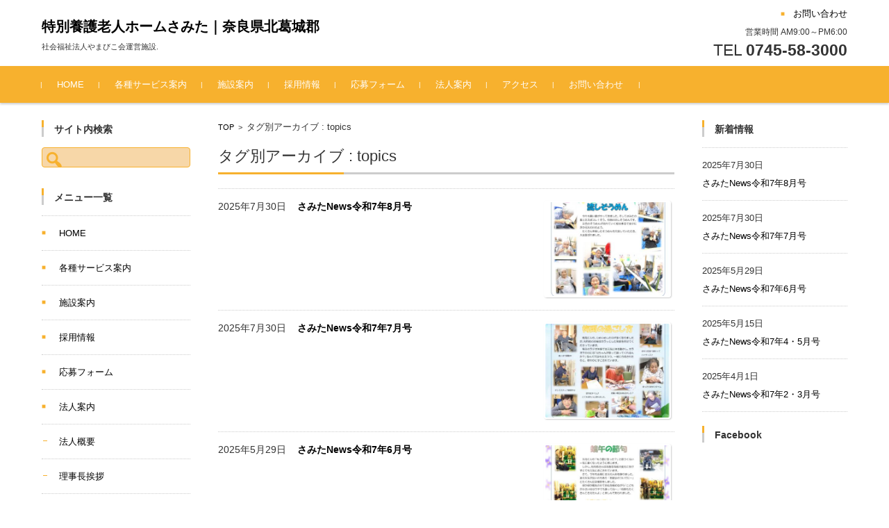

--- FILE ---
content_type: text/html; charset=UTF-8
request_url: https://www.yamabikokai-samita.com/tag/topics/
body_size: 9562
content:


<!DOCTYPE html>
<html lang="ja">
<head>
	
<!-- Global site tag (gtag.js) - Google Analytics --> <script async src="https://www.googletagmanager.com/gtag/js?id=UA-113308413-1"></script>
<script>
  window.dataLayer = window.dataLayer || [];
  function gtag(){dataLayer.push(arguments);}
  gtag('js', new Date());

  gtag('config', 'UA-113308413-1');
</script>
	
<script src="https://www.google.com/recaptcha/api.js"></script>


<meta charset="UTF-8">
<meta name="viewport" content="width=device-width, initial-scale=1">
<link rel="profile" href="http://gmpg.org/xfn/11">
<link rel="pingback" href="https://www.yamabikokai-samita.com/xmlrpc.php" />

<title>topics | 特別養護老人ホームさみた｜奈良県北葛城郡</title>

<!-- All In One SEO Pack 3.6.2[650,692] -->

<meta name="keywords"  content="topics" />
<link rel="next" href="https://www.yamabikokai-samita.com/tag/topics/page/2/" />

<script type="application/ld+json" class="aioseop-schema">{"@context":"https://schema.org","@graph":[{"@type":"Organization","@id":"https://www.yamabikokai-samita.com/#organization","url":"https://www.yamabikokai-samita.com/","name":"特別養護老人ホームさみた｜奈良県北葛城郡","sameAs":[]},{"@type":"WebSite","@id":"https://www.yamabikokai-samita.com/#website","url":"https://www.yamabikokai-samita.com/","name":"特別養護老人ホームさみた｜奈良県北葛城郡","publisher":{"@id":"https://www.yamabikokai-samita.com/#organization"}},{"@type":"CollectionPage","@id":"https://www.yamabikokai-samita.com/tag/topics/#collectionpage","url":"https://www.yamabikokai-samita.com/tag/topics/","inLanguage":"ja","name":"topics","isPartOf":{"@id":"https://www.yamabikokai-samita.com/#website"},"breadcrumb":{"@id":"https://www.yamabikokai-samita.com/tag/topics/#breadcrumblist"}},{"@type":"BreadcrumbList","@id":"https://www.yamabikokai-samita.com/tag/topics/#breadcrumblist","itemListElement":[{"@type":"ListItem","position":1,"item":{"@type":"WebPage","@id":"https://www.yamabikokai-samita.com/","url":"https://www.yamabikokai-samita.com/","name":"特別養護老人ホームさみた｜奈良県北葛城郡"}},{"@type":"ListItem","position":2,"item":{"@type":"WebPage","@id":"https://www.yamabikokai-samita.com/tag/topics/","url":"https://www.yamabikokai-samita.com/tag/topics/","name":"topics"}}]}]}</script>
<link rel="canonical" href="https://www.yamabikokai-samita.com/tag/topics/" />
			<script type="text/javascript" >
				window.ga=window.ga||function(){(ga.q=ga.q||[]).push(arguments)};ga.l=+new Date;
				ga('create', 'UA-113308413-1', 'auto');
				// Plugins
				
				ga('send', 'pageview');
			</script>
			<script async src="https://www.google-analytics.com/analytics.js"></script>
			<!-- All In One SEO Pack -->
<link rel='dns-prefetch' href='//s.w.org' />
<link rel="alternate" type="application/rss+xml" title="特別養護老人ホームさみた｜奈良県北葛城郡 &raquo; フィード" href="https://www.yamabikokai-samita.com/feed/" />
<link rel="alternate" type="application/rss+xml" title="特別養護老人ホームさみた｜奈良県北葛城郡 &raquo; topics タグのフィード" href="https://www.yamabikokai-samita.com/tag/topics/feed/" />
		<script type="text/javascript">
			window._wpemojiSettings = {"baseUrl":"https:\/\/s.w.org\/images\/core\/emoji\/11\/72x72\/","ext":".png","svgUrl":"https:\/\/s.w.org\/images\/core\/emoji\/11\/svg\/","svgExt":".svg","source":{"concatemoji":"https:\/\/www.yamabikokai-samita.com\/wp-includes\/js\/wp-emoji-release.min.js?ver=4.9.26"}};
			!function(e,a,t){var n,r,o,i=a.createElement("canvas"),p=i.getContext&&i.getContext("2d");function s(e,t){var a=String.fromCharCode;p.clearRect(0,0,i.width,i.height),p.fillText(a.apply(this,e),0,0);e=i.toDataURL();return p.clearRect(0,0,i.width,i.height),p.fillText(a.apply(this,t),0,0),e===i.toDataURL()}function c(e){var t=a.createElement("script");t.src=e,t.defer=t.type="text/javascript",a.getElementsByTagName("head")[0].appendChild(t)}for(o=Array("flag","emoji"),t.supports={everything:!0,everythingExceptFlag:!0},r=0;r<o.length;r++)t.supports[o[r]]=function(e){if(!p||!p.fillText)return!1;switch(p.textBaseline="top",p.font="600 32px Arial",e){case"flag":return s([55356,56826,55356,56819],[55356,56826,8203,55356,56819])?!1:!s([55356,57332,56128,56423,56128,56418,56128,56421,56128,56430,56128,56423,56128,56447],[55356,57332,8203,56128,56423,8203,56128,56418,8203,56128,56421,8203,56128,56430,8203,56128,56423,8203,56128,56447]);case"emoji":return!s([55358,56760,9792,65039],[55358,56760,8203,9792,65039])}return!1}(o[r]),t.supports.everything=t.supports.everything&&t.supports[o[r]],"flag"!==o[r]&&(t.supports.everythingExceptFlag=t.supports.everythingExceptFlag&&t.supports[o[r]]);t.supports.everythingExceptFlag=t.supports.everythingExceptFlag&&!t.supports.flag,t.DOMReady=!1,t.readyCallback=function(){t.DOMReady=!0},t.supports.everything||(n=function(){t.readyCallback()},a.addEventListener?(a.addEventListener("DOMContentLoaded",n,!1),e.addEventListener("load",n,!1)):(e.attachEvent("onload",n),a.attachEvent("onreadystatechange",function(){"complete"===a.readyState&&t.readyCallback()})),(n=t.source||{}).concatemoji?c(n.concatemoji):n.wpemoji&&n.twemoji&&(c(n.twemoji),c(n.wpemoji)))}(window,document,window._wpemojiSettings);
		</script>
		<style type="text/css">
img.wp-smiley,
img.emoji {
	display: inline !important;
	border: none !important;
	box-shadow: none !important;
	height: 1em !important;
	width: 1em !important;
	margin: 0 .07em !important;
	vertical-align: -0.1em !important;
	background: none !important;
	padding: 0 !important;
}
</style>
<link rel='stylesheet' id='contact-form-7-css'  href='https://www.yamabikokai-samita.com/wp-content/plugins/contact-form-7/includes/css/styles.css?ver=5.1.7' type='text/css' media='all' />
<link rel='stylesheet' id='foobox-free-min-css'  href='https://www.yamabikokai-samita.com/wp-content/plugins/foobox-image-lightbox/free/css/foobox.free.min.css?ver=2.7.11' type='text/css' media='all' />
<link rel='stylesheet' id='child-pages-shortcode-css-css'  href='https://www.yamabikokai-samita.com/wp-content/plugins/child-pages-shortcode/css/child-pages-shortcode.min.css?ver=1.1.4' type='text/css' media='all' />
<link rel='stylesheet' id='fsvbasic-style-css'  href='https://www.yamabikokai-samita.com/wp-content/themes/fsvbasic/style.css?ver=4.9.26' type='text/css' media='all' />
<link rel='stylesheet' id='jquery-bxslider-styles-css'  href='https://www.yamabikokai-samita.com/wp-content/themes/fsvbasic/css/jquery.bxslider.css?ver=4.9.26' type='text/css' media='all' />
<link rel='stylesheet' id='fsvbasic-overwrite-css'  href='https://www.yamabikokai-samita.com/wp-content/themes/fsvbasic/css/overwrite.css?ver=4.9.26' type='text/css' media='all' />
<link rel='stylesheet' id='dashicons-css'  href='https://www.yamabikokai-samita.com/wp-includes/css/dashicons.min.css?ver=4.9.26' type='text/css' media='all' />
<script type='text/javascript' src='https://www.yamabikokai-samita.com/wp-includes/js/jquery/jquery.js?ver=1.12.4'></script>
<script type='text/javascript' src='https://www.yamabikokai-samita.com/wp-includes/js/jquery/jquery-migrate.min.js?ver=1.4.1'></script>
<script type='text/javascript' src='https://www.yamabikokai-samita.com/wp-content/plugins/child-pages-shortcode/js/child-pages-shortcode.min.js?ver=1.1.4'></script>
<script type='text/javascript' src='https://www.yamabikokai-samita.com/wp-content/themes/fsvbasic/js/jquery.bxslider.min.js?ver=1'></script>
<script type='text/javascript' src='https://www.yamabikokai-samita.com/wp-content/themes/fsvbasic/js/responsive.js?ver=1'></script>
<script type='text/javascript'>
/* Run FooBox FREE (v2.7.11) */
var FOOBOX = window.FOOBOX = {
	ready: true,
	preloadFont: false,
	disableOthers: false,
	o: {wordpress: { enabled: true }, countMessage:'image %index of %total', excludes:'.fbx-link,.nofoobox,.nolightbox,a[href*="pinterest.com/pin/create/button/"]', affiliate : { enabled: false }},
	selectors: [
		".foogallery-container.foogallery-lightbox-foobox", ".foogallery-container.foogallery-lightbox-foobox-free", ".gallery", ".wp-block-gallery", ".wp-caption", ".wp-block-image", "a:has(img[class*=wp-image-])", ".post a:has(img[class*=wp-image-])", ".foobox"
	],
	pre: function( $ ){
		// Custom JavaScript (Pre)
		
	},
	post: function( $ ){
		// Custom JavaScript (Post)
		
		// Custom Captions Code
		
	},
	custom: function( $ ){
		// Custom Extra JS
		
	}
};
</script>
<script type='text/javascript' src='https://www.yamabikokai-samita.com/wp-content/plugins/foobox-image-lightbox/free/js/foobox.free.min.js?ver=2.7.11'></script>
<link rel='https://api.w.org/' href='https://www.yamabikokai-samita.com/wp-json/' />
<link rel="EditURI" type="application/rsd+xml" title="RSD" href="https://www.yamabikokai-samita.com/xmlrpc.php?rsd" />
<link rel="wlwmanifest" type="application/wlwmanifest+xml" href="https://www.yamabikokai-samita.com/wp-includes/wlwmanifest.xml" /> 
<meta name="generator" content="WordPress 4.9.26" />

<style type="text/css">
/* Main Color */
#header-nav-area,
.nav-previous a::before,
.nav-next a::after,
.page-links > span,
.main-content-header .main-content-title::before,
.topmain-widget-area .widget-title::after,
.post-sitemap-list .widget-title::after,
.sidebar-left .widget-title::after,
.sidebar-right .widget-title::after,
.comments-title::after,
.comment-reply-title::after,
.widget_rss .widget-title .rss-widget-icon-link::after,
#wp-calendar caption,
#wp-calendar tfoot #prev a::before,
#wp-calendar tfoot #next a::before,
.widget_archive select[name=archive-dropdown],
.widget_categories select.postform,
.footer-copy-area,
a[rel*="category"],
#pagetop {
	background-color:#f7b12e;
}

#site-navigation ul li a:hover,
.menu-load-button a,
#header-menu-button button span,
.hw_link1 a::before,
.hw_link2 a::before,
.post-sitemap-list ul li::before,
.widget_archive ul li::before,
.widget_categories ul li::before,
.widget_nav_menu ul li::before,
.widget_pages ul li::before,
.widget_meta ul li::before,
.post-sitemap-list .children li::before,
.widget_nav_menu .sub-menu li::before,
.widget_pages .children li::before,
.widget_categories .children li::before,
#searchform::before {
	color:#f7b12e;
}

input[type="text"],
input[type="password"],
input[type="search"],
input[type="tel"],
input[type="url"],
input[type="email"],
input[type="number"],
textarea,
.site-header-area,
.page-links > span {
	border-color:#f7b12e;
}
/* Link Color */
a {
	color:#000000;
}
/* Sub Light Color */
#site-navigation ul li a:hover,
input[type="text"],
input[type="password"],
input[type="search"],
input[type="tel"],
input[type="url"],
input[type="email"],
input[type="number"],
textarea {
	background-color:#f7d7a8;
}

#wp-calendar td,
.topmain-welcome-area th,
.textwidget th,
.entry-content th,
.comment-content th,
.widget_framedtext {
	background-color:;
}
/* Main Text Color */
del,
body,
.meta-postdate a,
.page-links > a,
.main-content-header .main-content-title,
.topmain-widget-area .widget-title,
.widget_rss .widget-title .rsswidget,
.widget_framedtext .widget-title,
.topmain-welcome-area th a,
.textwidget th a,
.entry-content th a,
.comment-content th a {
	color:;
}
/* Line & Icon Color */
.mu_register h2,
.widget_recent_comments ul li::before,
.tagcloud a::before {
    color:;
}

hr,
a[rel*="tag"],
.page-links > a:hover,
.post-author {
	background-color:;
}

button,
input,
select,
textarea,
.header-title-only,
.header-title-area,
.header-image-area,
.main-content-area,
.topmain-welcome-area abbr,
.textwidget abbr,
.entry-content abbr,
.comment-content abbr,
.topmain-welcome-area dfn,
.textwidget dfn,
.entry-content dfn,
.comment-content dfn,
.topmain-welcome-area acronym,
.textwidget acronym,
.entry-content acronym,
.comment-content acronym,
.topmain-welcome-area table,
.textwidget table,
.entry-content table,
.comment-content table,
.topmain-welcome-area th,
.textwidget th,
.entry-content th,
.comment-content th,
.topmain-welcome-area td,
.textwidget td,
.entry-content td,
.comment-content td,
.page-links > a,
.nav-single,
.nav-previous a,
.nav-next a,
.comments-title,
.comment-reply-title,
article.comment,
.comment .children,
.nocomments,
.archive-post,
.widget,
.widget-title,
.post-sitemap-list .widget-title,
.post-sitemap-list ul li,
.widget_archive ul li,
.widget_categories ul li,
.widget_nav_menu ul li,
.widget_pages ul li,
.widget_meta ul li,
.widget_recent_entries ul li,
.widget_rss ul li,
.widget_recent_comments ul li,
.widget_tagposts ul li,
.widget_tagpages ul li,
.widget_catposts ul li,
.hw_link1,
.hw_link2,
.hw_link2 a,
.post-sitemap-list .children,
.widget_nav_menu .sub-menu,
.widget_pages .children,
.widget_categories .children,
.topmain-welcome-area pre,
.textwidget pre,
.entry-content pre,
.comment-content pre,
.main-content-header .main-content-title,
.topmain-widget-area .widget-title,
.post-sitemap-list .widget-title,
.sidebar-left .widget-title,
.sidebar-right .widget-title,
.comments-title,
.comment-reply-title {
	border-color:;
}
#wp-calendar th {
	background-color:;
}

#site-navigation ul li a,
a[rel*="category"],
a[rel*="tag"],
.page-links > span,
.nav-previous a::before,
.nav-next a::after,
.post-author,
.widget_rss .widget-title .rss-widget-icon-link::after,
.widget_archive select[name=archive-dropdown],
.widget_categories select.postform,
#wp-calendar caption,
#wp-calendar tfoot #prev a::before,
#wp-calendar tfoot #next a::before,
.footer-copy-area .footer-copy,
.footer-copy-area .footer-copy a,
#pagetop {
	color:;
}

#site-navigation div.menu,
#site-navigation ul li,
div.attachment img,
.wp-caption img,
img.main-tile,
img.alignleft,
img.alignright,
img.aligncenter,
img.alignnone,
.archive-post img {
	border-color:;
}
.topmain-welcome-area {
	background-image: radial-gradient(#f7c76f 20%, transparent 20%),radial-gradient(#f7c76f 20%, transparent 20%);
}

@-moz-document url-prefix() {

	.topmain-welcome-area{
		background-image: radial-gradient(#f7c76f 10%, transparent 10%),radial-gradient(#f7c76f 10%, transparent 10%);
	}

}
@media screen and (min-width:786px) {
	/* Main Color */
	#site-navigation div.menu > ul > li:hover li:hover > a,
	#site-navigation ul li:hover ul li ul li:hover > a  {
		color:#f7b12e;
	}

	.topmain-widget-area .widget_tagposts ul li .ex_tag_button,
	.topmain-widget-area .widget_tagpages ul li .ex_tag_button {
		background-color:#f7b12e;
	}

	#site-navigation ul li ul li a {
		border-color:#f7b12e;
	}
	/* Link Color */
	#site-navigation div.menu > ul > li:hover > a,
	#site-navigation ul li ul li ul li a,
	#site-navigation div.menu > ul > li:hover > ul > li {
		background-color:#000000;
	}
	/* Sub Light Color */
	#site-navigation div.menu > ul > li:hover li:hover > a,
	#site-navigation ul li:hover ul li ul li:hover > a  {
		background-color:#f7d7a8;
	}
	.footer-widget-area {
		background-color:;
	}
	.comments-area,
	.article-group,
	.post-sitemap-list ul,
	.widget_archive ul,
	.widget_categories ul,
	.widget_nav_menu ul,
	.widget_pages ul,
	.widget_meta ul,
	.widget_recent_entries ul,
	.widget_rss ul,
	.widget_recent_comments ul,
	.widget_tagposts ul,
	.widget_tagpages ul,
	.widget_catposts ul,
	.post-sitemap-list ul li:last-child,
	.widget_archive ul li:last-child,
	.widget_categories ul li:last-child,
	.widget_nav_menu ul li:last-child,
	.widget_pages ul li:last-child,
	.widget_meta ul li:last-child,
	.widget_recent_entries ul li:last-child,
	.widget_rss ul li:last-child,
	.widget_recent_comments ul li:last-child,
	.widget_tagposts ul li:last-child,
	.widget_tagpages ul li:last-child,
	.widget_catposts ul li:last-child,
	#footer-widget-area-1,
	#footer-widget-area-2,
	.widget_framedtext {
		border-color:;
	}
	#site-navigation div.menu > ul > li:hover > a,
	#site-navigation div.menu > ul > li::before,
	#site-navigation div.menu > ul > li:last-child::after,
	.topmain-widget-area .widget_tagposts ul li .ex_tag_button a,
	.topmain-widget-area .widget_tagpages ul li .ex_tag_button a {
		color:;
	}
}
</style>

</head>

<body class="archive tag tag-topics tag-7 column-3 custom-background-white">

<div id="layout">

<div id="page">

<div id="masthead" class="site-header-area" role="banner">

<div class="component-inner">

<div id="header-menu-button" class="menu-load-button">

<button id="button-toggle-menu"><span class="dashicons dashicons-menu"></span></button>

</div><!-- #header-menu-button -->


<div id="header-title-area" class="header-title-area">

<p class="site-title"><a href="https://www.yamabikokai-samita.com/" rel="home">特別養護老人ホームさみた｜奈良県北葛城郡</a></p>
<p class="site-description">社会福祉法人やまびこ会運営施設.</p>

</div><!-- #header-title-area -->

<div id="header-widget-area">


<p class="hw_link1">
<a href="/contactus/"><span>お問い合わせ</span></a></p>

<p class="hw_text">営業時間 AM9:00～PM6:00</p><p class="hw_text_large">TEL <strong>0745-58-3000</strong></p>
</div><!-- #header-widget-area -->

</div><!-- .component-inner -->

</div><!-- #masthead -->

<div id="header-nav-area" class="navigation-area clear">

<div class="component-inner clear">

<a class="assistive-text" href="#content">コンテンツに移動</a>

<nav id="site-navigation" class="main-navigation" role="navigation">

<div class="menu"><ul id="menu-%e3%83%a1%e3%83%8b%e3%83%a5%e3%83%bc-1" class="menu"><li id="menu-item-728" class="menu-item menu-item-type-custom menu-item-object-custom menu-item-home menu-item-728"><a href="https://www.yamabikokai-samita.com/">HOME</a></li>
<li id="menu-item-431" class="menu-item menu-item-type-post_type menu-item-object-page menu-item-431"><a href="https://www.yamabikokai-samita.com/each-service/">各種サービス案内</a></li>
<li id="menu-item-44" class="menu-item menu-item-type-post_type menu-item-object-page menu-item-44"><a href="https://www.yamabikokai-samita.com/faciliyinfo/">施設案内</a></li>
<li id="menu-item-43" class="menu-item menu-item-type-post_type menu-item-object-page menu-item-43"><a href="https://www.yamabikokai-samita.com/careers/">採用情報</a></li>
<li id="menu-item-165" class="menu-item menu-item-type-post_type menu-item-object-page menu-item-165"><a href="https://www.yamabikokai-samita.com/appli/">応募フォーム</a></li>
<li id="menu-item-144" class="menu-item menu-item-type-custom menu-item-object-custom menu-item-has-children menu-item-144"><a href="/aboutus/profile/">法人案内</a>
<ul class="sub-menu">
	<li id="menu-item-47" class="menu-item menu-item-type-post_type menu-item-object-page menu-item-47"><a href="https://www.yamabikokai-samita.com/aboutus/profile/">法人概要</a></li>
	<li id="menu-item-46" class="menu-item menu-item-type-post_type menu-item-object-page menu-item-46"><a href="https://www.yamabikokai-samita.com/aboutus/president/">理事長挨拶</a></li>
	<li id="menu-item-48" class="menu-item menu-item-type-post_type menu-item-object-page menu-item-48"><a href="https://www.yamabikokai-samita.com/aboutus/currentstatus/">情報公開</a></li>
	<li id="menu-item-550" class="menu-item menu-item-type-post_type menu-item-object-page menu-item-550"><a href="https://www.yamabikokai-samita.com/aboutus/%e3%83%97%e3%83%a9%e3%82%a4%e3%83%90%e3%82%b7%e3%83%bc%e3%83%9d%e3%83%aa%e3%82%b7%e3%83%bc/">プライバシーポリシー</a></li>
</ul>
</li>
<li id="menu-item-36" class="menu-item menu-item-type-post_type menu-item-object-page menu-item-36"><a href="https://www.yamabikokai-samita.com/access/">アクセス</a></li>
<li id="menu-item-37" class="menu-item menu-item-type-post_type menu-item-object-page menu-item-37"><a href="https://www.yamabikokai-samita.com/contactus/">お問い合わせ</a></li>
</ul></div>
</nav><!-- #site-navigation -->

</div><!-- .component-inner -->

</div><!-- #header-nav-area -->


<div id="main" class="main-content-area">

<div class="component-inner">

<div id="wrapbox" class="main-content-wrap">

<div id="primary" class="main-content-site" role="main">


<div id="breadcrumb" class="main-breadcrumb">

<a href="https://www.yamabikokai-samita.com/" title="特別養護老人ホームさみた｜奈良県北葛城郡" rel="home">TOP</a>

&nbsp;&gt;&nbsp;&nbsp;<span class="currentpage">タグ別アーカイブ : topics</span>

	
</div><!-- #breadcrumb -->


<header class="main-content-header">

<h1 class="main-content-title">タグ別アーカイブ : topics</h1><!-- .main-content-title -->



</header><!-- .main-content-header -->

<div class="article-group">


<article id="post-1886" class="archive-post post-1886 post type-post status-publish format-standard has-post-thumbnail hentry category-information tag-topics">

<div class="entry-image">

<a href="https://www.yamabikokai-samita.com/%e3%81%95%e3%81%bf%e3%81%9fnews%e4%bb%a4%e5%92%8c7%e5%b9%b48%e6%9c%88%e5%8f%b7/" rel="bookmark">
<img src="https://www.yamabikokai-samita.com/wp-content/uploads/2025/07/広報紙（ワード）　R7.8_page-0001-400x300.jpg" alt="さみたNews令和7年8月号" /></a>

</div><!-- .entry-image -->

<div class="entry-summary">

<h2 class="excerpt-title">2025年7月30日&nbsp;&nbsp;&nbsp;&nbsp;<a href="https://www.yamabikokai-samita.com/%e3%81%95%e3%81%bf%e3%81%9fnews%e4%bb%a4%e5%92%8c7%e5%b9%b48%e6%9c%88%e5%8f%b7/" rel="bookmark">さみたNews令和7年8月号</a></h2>

</div><!-- .entry-summary -->

</article><!-- #post -->

<article id="post-1872" class="archive-post post-1872 post type-post status-publish format-standard has-post-thumbnail hentry category-information tag-topics">

<div class="entry-image">

<a href="https://www.yamabikokai-samita.com/%e3%81%95%e3%81%bf%e3%81%9fnews%e4%bb%a4%e5%92%8c7%e5%b9%b47%e6%9c%88%e5%8f%b7/" rel="bookmark">
<img src="https://www.yamabikokai-samita.com/wp-content/uploads/2025/07/広報紙（ワード）　R7.7_page-0001-400x300.jpg" alt="さみたNews令和7年7月号" /></a>

</div><!-- .entry-image -->

<div class="entry-summary">

<h2 class="excerpt-title">2025年7月30日&nbsp;&nbsp;&nbsp;&nbsp;<a href="https://www.yamabikokai-samita.com/%e3%81%95%e3%81%bf%e3%81%9fnews%e4%bb%a4%e5%92%8c7%e5%b9%b47%e6%9c%88%e5%8f%b7/" rel="bookmark">さみたNews令和7年7月号</a></h2>

</div><!-- .entry-summary -->

</article><!-- #post -->

<article id="post-1861" class="archive-post post-1861 post type-post status-publish format-standard has-post-thumbnail hentry category-information tag-topics">

<div class="entry-image">

<a href="https://www.yamabikokai-samita.com/%e3%81%95%e3%81%bf%e3%81%9fnews%e4%bb%a4%e5%92%8c7%e5%b9%b46%e6%9c%88%e5%8f%b7/" rel="bookmark">
<img src="https://www.yamabikokai-samita.com/wp-content/uploads/2025/05/広報紙（ワード）　R7.6_page-0001-3-400x300.jpg" alt="さみたNews令和7年6月号" /></a>

</div><!-- .entry-image -->

<div class="entry-summary">

<h2 class="excerpt-title">2025年5月29日&nbsp;&nbsp;&nbsp;&nbsp;<a href="https://www.yamabikokai-samita.com/%e3%81%95%e3%81%bf%e3%81%9fnews%e4%bb%a4%e5%92%8c7%e5%b9%b46%e6%9c%88%e5%8f%b7/" rel="bookmark">さみたNews令和7年6月号</a></h2>

</div><!-- .entry-summary -->

</article><!-- #post -->

<article id="post-1852" class="archive-post post-1852 post type-post status-publish format-standard has-post-thumbnail hentry category-information tag-topics">

<div class="entry-image">

<a href="https://www.yamabikokai-samita.com/%e3%81%95%e3%81%bf%e3%81%9fnews%e4%bb%a4%e5%92%8c7%e5%b9%b44%e3%83%bb5%e6%9c%88%e5%8f%b7/" rel="bookmark">
<img src="https://www.yamabikokai-samita.com/wp-content/uploads/2025/05/広報紙（ワード）　R7.4-5_page-0001-400x300.jpg" alt="さみたNews令和7年4・5月号" /></a>

</div><!-- .entry-image -->

<div class="entry-summary">

<h2 class="excerpt-title">2025年5月15日&nbsp;&nbsp;&nbsp;&nbsp;<a href="https://www.yamabikokai-samita.com/%e3%81%95%e3%81%bf%e3%81%9fnews%e4%bb%a4%e5%92%8c7%e5%b9%b44%e3%83%bb5%e6%9c%88%e5%8f%b7/" rel="bookmark">さみたNews令和7年4・5月号</a></h2>

</div><!-- .entry-summary -->

</article><!-- #post -->

<article id="post-1836" class="archive-post post-1836 post type-post status-publish format-standard has-post-thumbnail hentry category-information tag-topics">

<div class="entry-image">

<a href="https://www.yamabikokai-samita.com/%e3%81%95%e3%81%bf%e3%81%9fnews%e4%bb%a4%e5%92%8c7%e5%b9%b42%e3%83%bb3%e6%9c%88%e5%8f%b7/" rel="bookmark">
<img src="https://www.yamabikokai-samita.com/wp-content/uploads/2025/04/広報紙（ワード）　R7.2-3_page-0001-400x300.jpg" alt="さみたNews令和7年2・3月号" /></a>

</div><!-- .entry-image -->

<div class="entry-summary">

<h2 class="excerpt-title">2025年4月1日&nbsp;&nbsp;&nbsp;&nbsp;<a href="https://www.yamabikokai-samita.com/%e3%81%95%e3%81%bf%e3%81%9fnews%e4%bb%a4%e5%92%8c7%e5%b9%b42%e3%83%bb3%e6%9c%88%e5%8f%b7/" rel="bookmark">さみたNews令和7年2・3月号</a></h2>

</div><!-- .entry-summary -->

</article><!-- #post -->

<article id="post-1827" class="archive-post post-1827 post type-post status-publish format-standard has-post-thumbnail hentry category-information tag-topics">

<div class="entry-image">

<a href="https://www.yamabikokai-samita.com/%e3%81%95%e3%81%bf%e3%81%9fnews%e4%bb%a4%e5%92%8c7%e5%b9%b41%e6%9c%88%e5%8f%b7/" rel="bookmark">
<img src="https://www.yamabikokai-samita.com/wp-content/uploads/2025/02/広報紙（ワード）　R7.1_page-0001-1-400x300.jpg" alt="さみたNews令和7年1月号" /></a>

</div><!-- .entry-image -->

<div class="entry-summary">

<h2 class="excerpt-title">2025年2月6日&nbsp;&nbsp;&nbsp;&nbsp;<a href="https://www.yamabikokai-samita.com/%e3%81%95%e3%81%bf%e3%81%9fnews%e4%bb%a4%e5%92%8c7%e5%b9%b41%e6%9c%88%e5%8f%b7/" rel="bookmark">さみたNews令和7年1月号</a></h2>

</div><!-- .entry-summary -->

</article><!-- #post -->

<article id="post-1820" class="archive-post post-1820 post type-post status-publish format-standard has-post-thumbnail hentry category-information tag-topics">

<div class="entry-image">

<a href="https://www.yamabikokai-samita.com/%e3%81%95%e3%81%bf%e3%81%9fnews%e4%bb%a4%e5%92%8c%e5%b9%b411%e6%9c%88%e5%8f%b7%e3%83%bb12%e6%9c%88%e5%8f%b7/" rel="bookmark">
<img src="https://www.yamabikokai-samita.com/wp-content/uploads/2025/02/広報紙（ワード）　R6.11_page-0001-400x300.jpg" alt="さみたNews11月号・12月号" /></a>

</div><!-- .entry-image -->

<div class="entry-summary">

<h2 class="excerpt-title">2025年2月6日&nbsp;&nbsp;&nbsp;&nbsp;<a href="https://www.yamabikokai-samita.com/%e3%81%95%e3%81%bf%e3%81%9fnews%e4%bb%a4%e5%92%8c%e5%b9%b411%e6%9c%88%e5%8f%b7%e3%83%bb12%e6%9c%88%e5%8f%b7/" rel="bookmark">さみたNews11月号・12月号</a></h2>

</div><!-- .entry-summary -->

</article><!-- #post -->

<article id="post-1786" class="archive-post post-1786 post type-post status-publish format-standard has-post-thumbnail hentry category-information tag-topics">

<div class="entry-image">

<a href="https://www.yamabikokai-samita.com/1786-2/" rel="bookmark">
<img src="https://www.yamabikokai-samita.com/wp-content/uploads/2024/10/広報紙（ワード）　R6.10_page-0001-400x300.jpg" alt="さみたNews10月号" /></a>

</div><!-- .entry-image -->

<div class="entry-summary">

<h2 class="excerpt-title">2024年10月15日&nbsp;&nbsp;&nbsp;&nbsp;<a href="https://www.yamabikokai-samita.com/1786-2/" rel="bookmark">さみたNews10月号</a></h2>

</div><!-- .entry-summary -->

</article><!-- #post -->

<article id="post-1766" class="archive-post post-1766 post type-post status-publish format-standard has-post-thumbnail hentry category-information tag-topics">

<div class="entry-image">

<a href="https://www.yamabikokai-samita.com/%e3%81%95%e3%81%bf%e3%81%9fnews%e4%bb%a4%e5%92%8c6%e5%b9%b49%e6%9c%88%e5%8f%b7/" rel="bookmark">
<img src="https://www.yamabikokai-samita.com/wp-content/uploads/2024/08/広報紙（ワード）　R6.9_page-0001-1-400x300.jpg" alt="さみたNews9月号" /></a>

</div><!-- .entry-image -->

<div class="entry-summary">

<h2 class="excerpt-title">2024年9月3日&nbsp;&nbsp;&nbsp;&nbsp;<a href="https://www.yamabikokai-samita.com/%e3%81%95%e3%81%bf%e3%81%9fnews%e4%bb%a4%e5%92%8c6%e5%b9%b49%e6%9c%88%e5%8f%b7/" rel="bookmark">さみたNews9月号</a></h2>

</div><!-- .entry-summary -->

</article><!-- #post -->

<article id="post-1761" class="archive-post post-1761 post type-post status-publish format-standard has-post-thumbnail hentry category-information tag-topics">

<div class="entry-image">

<a href="https://www.yamabikokai-samita.com/%e3%81%95%e3%81%bf%e3%81%9fnews8%e6%9c%88%e5%8f%b7-2/" rel="bookmark">
<img src="https://www.yamabikokai-samita.com/wp-content/uploads/2024/08/広報紙（ワード）　R6.8_page-0001-400x300.jpg" alt="さみたNews8月号" /></a>

</div><!-- .entry-image -->

<div class="entry-summary">

<h2 class="excerpt-title">2024年8月12日&nbsp;&nbsp;&nbsp;&nbsp;<a href="https://www.yamabikokai-samita.com/%e3%81%95%e3%81%bf%e3%81%9fnews8%e6%9c%88%e5%8f%b7-2/" rel="bookmark">さみたNews8月号</a></h2>

</div><!-- .entry-summary -->

</article><!-- #post -->

</div><!-- .article-group -->


<nav class="nav-single">

<div class="nav-previous">

			<a href="https://www.yamabikokai-samita.com/tag/topics/page/2/" >古い記事</a>
</div>

<div class="nav-next">

			
<a name="no-pager-links" class="no-pager-links">&nbsp;</a>

			
</div>

</nav><!-- .nav-single -->

	
</div><!-- #primary -->


<div id="secondary" class="sidebar-left">



<aside id="search-4" class="widget widget_search"><h3 class="widget-title">サイト内検索</h3><form role="search" method="get" id="searchform" class="searchform" action="https://www.yamabikokai-samita.com/">
				<div>
					<label class="screen-reader-text" for="s">検索:</label>
					<input type="text" value="" name="s" id="s" />
					<input type="submit" id="searchsubmit" value="検索" />
				</div>
			</form></aside><aside id="nav_menu-3" class="widget widget_nav_menu"><h3 class="widget-title">メニュー一覧</h3><div class="menu-%e3%83%a1%e3%83%8b%e3%83%a5%e3%83%bc-1-container"><ul id="menu-%e3%83%a1%e3%83%8b%e3%83%a5%e3%83%bc-2" class="menu"><li class="menu-item menu-item-type-custom menu-item-object-custom menu-item-home menu-item-728"><a href="https://www.yamabikokai-samita.com/">HOME</a></li>
<li class="menu-item menu-item-type-post_type menu-item-object-page menu-item-431"><a href="https://www.yamabikokai-samita.com/each-service/">各種サービス案内</a></li>
<li class="menu-item menu-item-type-post_type menu-item-object-page menu-item-44"><a href="https://www.yamabikokai-samita.com/faciliyinfo/">施設案内</a></li>
<li class="menu-item menu-item-type-post_type menu-item-object-page menu-item-43"><a href="https://www.yamabikokai-samita.com/careers/">採用情報</a></li>
<li class="menu-item menu-item-type-post_type menu-item-object-page menu-item-165"><a href="https://www.yamabikokai-samita.com/appli/">応募フォーム</a></li>
<li class="menu-item menu-item-type-custom menu-item-object-custom menu-item-has-children menu-item-144"><a href="/aboutus/profile/">法人案内</a>
<ul class="sub-menu">
	<li class="menu-item menu-item-type-post_type menu-item-object-page menu-item-47"><a href="https://www.yamabikokai-samita.com/aboutus/profile/">法人概要</a></li>
	<li class="menu-item menu-item-type-post_type menu-item-object-page menu-item-46"><a href="https://www.yamabikokai-samita.com/aboutus/president/">理事長挨拶</a></li>
	<li class="menu-item menu-item-type-post_type menu-item-object-page menu-item-48"><a href="https://www.yamabikokai-samita.com/aboutus/currentstatus/">情報公開</a></li>
	<li class="menu-item menu-item-type-post_type menu-item-object-page menu-item-550"><a href="https://www.yamabikokai-samita.com/aboutus/%e3%83%97%e3%83%a9%e3%82%a4%e3%83%90%e3%82%b7%e3%83%bc%e3%83%9d%e3%83%aa%e3%82%b7%e3%83%bc/">プライバシーポリシー</a></li>
</ul>
</li>
<li class="menu-item menu-item-type-post_type menu-item-object-page menu-item-36"><a href="https://www.yamabikokai-samita.com/access/">アクセス</a></li>
<li class="menu-item menu-item-type-post_type menu-item-object-page menu-item-37"><a href="https://www.yamabikokai-samita.com/contactus/">お問い合わせ</a></li>
</ul></div></aside><aside id="media_image-2" class="widget widget_media_image"><a href="http://www.yamabiko-kanmaki.com/"><img width="210" height="70" src="https://www.yamabikokai-samita.com/wp-content/uploads/2018/09/yamabiko_banner.jpg" class="image wp-image-286  attachment-full size-full" alt="" style="max-width: 100%; height: auto;" /></a></aside>

</div><!-- #secondary -->


</div><!-- #wrapbox -->


<div id="tertiary" class="sidebar-right">



<aside id="catid-4" class="widget widget_catposts"><h3 class="widget-title">新着情報</h3>
			<ul>

				
					<li>
						<span class="post-date">2025年7月30日</span>						<span class="post-title"><a href="https://www.yamabikokai-samita.com/%e3%81%95%e3%81%bf%e3%81%9fnews%e4%bb%a4%e5%92%8c7%e5%b9%b48%e6%9c%88%e5%8f%b7/">さみたNews令和7年8月号</a></span>
					</li>

				
					<li>
						<span class="post-date">2025年7月30日</span>						<span class="post-title"><a href="https://www.yamabikokai-samita.com/%e3%81%95%e3%81%bf%e3%81%9fnews%e4%bb%a4%e5%92%8c7%e5%b9%b47%e6%9c%88%e5%8f%b7/">さみたNews令和7年7月号</a></span>
					</li>

				
					<li>
						<span class="post-date">2025年5月29日</span>						<span class="post-title"><a href="https://www.yamabikokai-samita.com/%e3%81%95%e3%81%bf%e3%81%9fnews%e4%bb%a4%e5%92%8c7%e5%b9%b46%e6%9c%88%e5%8f%b7/">さみたNews令和7年6月号</a></span>
					</li>

				
					<li>
						<span class="post-date">2025年5月15日</span>						<span class="post-title"><a href="https://www.yamabikokai-samita.com/%e3%81%95%e3%81%bf%e3%81%9fnews%e4%bb%a4%e5%92%8c7%e5%b9%b44%e3%83%bb5%e6%9c%88%e5%8f%b7/">さみたNews令和7年4・5月号</a></span>
					</li>

				
					<li>
						<span class="post-date">2025年4月1日</span>						<span class="post-title"><a href="https://www.yamabikokai-samita.com/%e3%81%95%e3%81%bf%e3%81%9fnews%e4%bb%a4%e5%92%8c7%e5%b9%b42%e3%83%bb3%e6%9c%88%e5%8f%b7/">さみたNews令和7年2・3月号</a></span>
					</li>

				
			</ul>

		</aside><aside id="text-6" class="widget widget_text"><h3 class="widget-title">Facebook</h3>			<div class="textwidget"><div id="fb-root"></div>
<p><script>(function(d, s, id) {
  var js, fjs = d.getElementsByTagName(s)[0];
  if (d.getElementById(id)) return;
  js = d.createElement(s); js.id = id;
  js.src = 'https://connect.facebook.net/ja_JP/sdk.js#xfbml=1&version=v2.11';
  fjs.parentNode.insertBefore(js, fjs);
}(document, 'script', 'facebook-jssdk'));</script></p>
<div class="fb-page" data-href="https://www.facebook.com/yamabiko326825/" data-tabs="timeline" data-width="210" data-height="500" data-small-header="true" data-adapt-container-width="true" data-hide-cover="false" data-show-facepile="true">
<blockquote cite="https://www.facebook.com/yamabiko326825/" class="fb-xfbml-parse-ignore"><p><a href="https://www.facebook.com/yamabiko326825/">有限会社　やまびこ</a></p></blockquote>
</div>
</div>
		</aside>

</div><!-- #tertiary -->


</div><!-- .component-inner -->

</div><!-- #main -->


<div id="sub" class="footer-widget-area" role="complementary">

<div class="component-inner">

<div id="footer-widget-area-1" class="widget-area">


<aside id="text-4" class="widget widget_text"><h3 class="widget-title">特別養護老人ホームさみた</h3>			<div class="textwidget"><p>〒636-0062<br />
奈良県北葛城郡河合町佐味田198番地1<br />
TEL 0745-58-3000 ／ FAX 0745-58-3002<br />
URL <a href="http://www.yamabikokai-samita.com/">http://www.yamabikokai-samita.com/</a></p>
</div>
		</aside>

</div><!-- #footer-widget-area-1 -->

<div id="footer-widget-area-2" class="widget-area">


<aside id="calendar-2" class="widget widget_calendar"><h3 class="widget-title">カレンダー</h3><div id="calendar_wrap" class="calendar_wrap"><table id="wp-calendar">
	<caption>2026年1月</caption>
	<thead>
	<tr>
		<th scope="col" title="月曜日">月</th>
		<th scope="col" title="火曜日">火</th>
		<th scope="col" title="水曜日">水</th>
		<th scope="col" title="木曜日">木</th>
		<th scope="col" title="金曜日">金</th>
		<th scope="col" title="土曜日">土</th>
		<th scope="col" title="日曜日">日</th>
	</tr>
	</thead>

	<tfoot>
	<tr>
		<td colspan="3" id="prev"><a href="https://www.yamabikokai-samita.com/2025/07/">&laquo; 7月</a></td>
		<td class="pad">&nbsp;</td>
		<td colspan="3" id="next" class="pad">&nbsp;</td>
	</tr>
	</tfoot>

	<tbody>
	<tr>
		<td colspan="3" class="pad">&nbsp;</td><td>1</td><td>2</td><td>3</td><td>4</td>
	</tr>
	<tr>
		<td>5</td><td>6</td><td>7</td><td>8</td><td>9</td><td>10</td><td>11</td>
	</tr>
	<tr>
		<td>12</td><td>13</td><td>14</td><td>15</td><td>16</td><td>17</td><td>18</td>
	</tr>
	<tr>
		<td>19</td><td>20</td><td>21</td><td>22</td><td id="today">23</td><td>24</td><td>25</td>
	</tr>
	<tr>
		<td>26</td><td>27</td><td>28</td><td>29</td><td>30</td><td>31</td>
		<td class="pad" colspan="1">&nbsp;</td>
	</tr>
	</tbody>
	</table></div></aside>

</div><!-- #footer-widget-area-2 -->

<div id="footer-widget-area-3" class="widget-area">


<aside id="custom_html-2" class="widget_text widget widget_custom_html"><h3 class="widget-title">アクセスマップ</h3><div class="textwidget custom-html-widget"><iframe src="https://www.google.com/maps/embed?pb=!1m18!1m12!1m3!1d3285.339685178518!2d135.73284973110344!3d34.5702705448904!2m3!1f0!2f0!3f0!3m2!1i1024!2i768!4f13.1!3m3!1m2!1s0x0%3A0x0!2zMzTCsDM0JzEyLjYiTiAxMzXCsDQzJzU4LjciRQ!5e0!3m2!1sja!2sjp!4v1536394936925" width="350" height="250" frameborder="0" style="border:0" allowfullscreen></iframe></div></aside>

</div><!-- #footer-widget-area-3 -->

</div><!-- .component-inner -->

<div class="clear"></div>

</div><!-- #sub -->


<div id="main-footer" class="footer-copy-area" role="contentinfo">

<div class="component-inner">

<p class="footer-copy">
Copyright©社会福祉法人やまびこ会 All Rights Reserved.</p><!-- .footer-copy -->

</div><!-- .component-inner -->

</div><!-- #colophon -->

</div><!-- #page -->

</div><!-- #layout -->

<script type='text/javascript'>
/* <![CDATA[ */
var wpcf7 = {"apiSettings":{"root":"https:\/\/www.yamabikokai-samita.com\/wp-json\/contact-form-7\/v1","namespace":"contact-form-7\/v1"}};
/* ]]> */
</script>
<script type='text/javascript' src='https://www.yamabikokai-samita.com/wp-content/plugins/contact-form-7/includes/js/scripts.js?ver=5.1.7'></script>
<script type='text/javascript' src='https://www.yamabikokai-samita.com/wp-includes/js/wp-embed.min.js?ver=4.9.26'></script>

</body>
</html>


--- FILE ---
content_type: text/plain
request_url: https://www.google-analytics.com/j/collect?v=1&_v=j102&a=1268670317&t=pageview&_s=1&dl=https%3A%2F%2Fwww.yamabikokai-samita.com%2Ftag%2Ftopics%2F&ul=en-us%40posix&dt=topics%20%7C%20%E7%89%B9%E5%88%A5%E9%A4%8A%E8%AD%B7%E8%80%81%E4%BA%BA%E3%83%9B%E3%83%BC%E3%83%A0%E3%81%95%E3%81%BF%E3%81%9F%EF%BD%9C%E5%A5%88%E8%89%AF%E7%9C%8C%E5%8C%97%E8%91%9B%E5%9F%8E%E9%83%A1&sr=1280x720&vp=1280x720&_u=IEBAAEABAAAAACAAI~&jid=497054971&gjid=1864263025&cid=1588609096.1769118766&tid=UA-113308413-1&_gid=596969340.1769118766&_r=1&_slc=1&z=728659215
body_size: -453
content:
2,cG-3J31JH8GNF